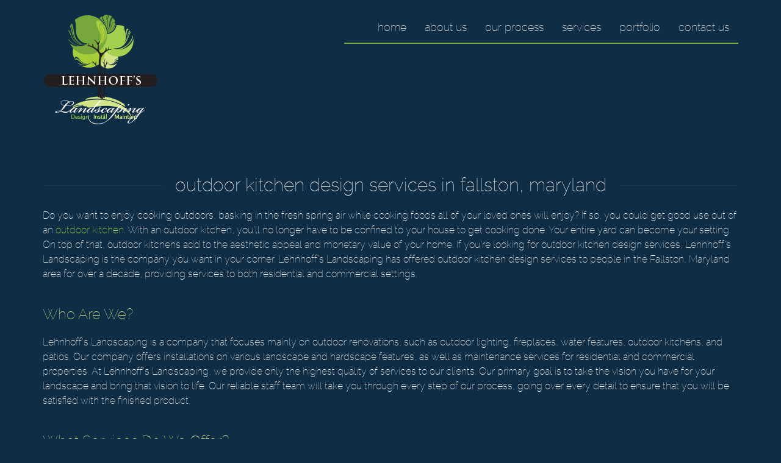

--- FILE ---
content_type: text/html; charset=UTF-8
request_url: https://www.lehnhoffslandscaping.com/outdoor-kitchen-design-services-in-fallston-maryland/
body_size: 10073
content:

<!doctype html>
<html class="no-js" lang="en-US">
<head>
<link media="all" href="https://www.lehnhoffslandscaping.com/wp-content/cache/autoptimize/css/autoptimize_09ac879f941980fccd2a2f155f24c532.css" rel="stylesheet"><title>Outdoor Kitchen Design Services in Fallston, Maryland - Lehnhoff&#039;s Landscaping</title>
<meta charset="utf-8" />

<meta http-equiv="x-ua-compatible" content="ie=edge" />

<meta name="viewport" content="width=device-width, initial-scale=1.0" />

<link rel="apple-touch-icon" sizes="180x180" href="https://www.lehnhoffslandscaping.com/wp-content/themes/awi/favicons/apple-touch-icon.png" />

<link rel="icon" type="image/png" sizes="32x32" href="https://www.lehnhoffslandscaping.com/wp-content/themes/awi/favicons/favicon-32x32.png" />

<link rel="icon" type="image/png" sizes="16x16" href="https://www.lehnhoffslandscaping.com/wp-content/themes/awi/favicons/favicon-16x16.png" /> 

<link rel="manifest" href="https://www.lehnhoffslandscaping.com/wp-content/themes/awi/favicons/site.webmanifest" />

<link rel="mask-icon" href="/safari-pinned-tab.svg" color="#78a83c" />

<meta name="msapplication-TileColor" content="#ffffff" />

<meta name="theme-color" content="#ffffff" />



<!-- Google tag (gtag.js) -->
<script async src="https://www.googletagmanager.com/gtag/js?id=G-1B3DBXTRPG"></script>
<script>
  window.dataLayer = window.dataLayer || [];
  function gtag(){dataLayer.push(arguments);}
  gtag('js', new Date());

  gtag('config', 'G-1B3DBXTRPG');
</script>
<meta name='robots' content='index, follow, max-image-preview:large, max-snippet:-1, max-video-preview:-1' />
	
	
	<!-- This site is optimized with the Yoast SEO plugin v25.9 - https://yoast.com/wordpress/plugins/seo/ -->
	<title>Outdoor Kitchen Design Services in Fallston, Maryland - Lehnhoff&#039;s Landscaping</title>
	<meta name="description" content="Lehnhoff&#039;s Landscaping has offered outdoor kitchen design services to people in the Fallston, Maryland area for over a decade." />
	<link rel="canonical" href="https://www.lehnhoffslandscaping.com/outdoor-kitchen-design-services-in-fallston-maryland/" />
	<meta property="og:locale" content="en_US" />
	<meta property="og:type" content="article" />
	<meta property="og:title" content="Outdoor Kitchen Design Services in Fallston, Maryland - Lehnhoff&#039;s Landscaping" />
	<meta property="og:description" content="Lehnhoff&#039;s Landscaping has offered outdoor kitchen design services to people in the Fallston, Maryland area for over a decade." />
	<meta property="og:url" content="https://www.lehnhoffslandscaping.com/outdoor-kitchen-design-services-in-fallston-maryland/" />
	<meta property="og:site_name" content="Lehnhoff&#039;s Landscaping" />
	<meta property="article:modified_time" content="2023-07-24T12:57:44+00:00" />
	<meta property="og:image" content="https://www.lehnhoffslandscaping.com/wp-content/uploads/2021/02/outdoor-kitchen-2.jpg" />
	<meta name="twitter:card" content="summary_large_image" />
	<script type="application/ld+json" class="yoast-schema-graph">{"@context":"https://schema.org","@graph":[{"@type":"WebPage","@id":"https://www.lehnhoffslandscaping.com/outdoor-kitchen-design-services-in-fallston-maryland/","url":"https://www.lehnhoffslandscaping.com/outdoor-kitchen-design-services-in-fallston-maryland/","name":"Outdoor Kitchen Design Services in Fallston, Maryland - Lehnhoff&#039;s Landscaping","isPartOf":{"@id":"https://www.lehnhoffslandscaping.com/#website"},"primaryImageOfPage":{"@id":"https://www.lehnhoffslandscaping.com/outdoor-kitchen-design-services-in-fallston-maryland/#primaryimage"},"image":{"@id":"https://www.lehnhoffslandscaping.com/outdoor-kitchen-design-services-in-fallston-maryland/#primaryimage"},"thumbnailUrl":"https://www.lehnhoffslandscaping.com/wp-content/uploads/2021/02/outdoor-kitchen-2.jpg","datePublished":"2021-02-09T20:54:26+00:00","dateModified":"2023-07-24T12:57:44+00:00","description":"Lehnhoff&#039;s Landscaping has offered outdoor kitchen design services to people in the Fallston, Maryland area for over a decade.","breadcrumb":{"@id":"https://www.lehnhoffslandscaping.com/outdoor-kitchen-design-services-in-fallston-maryland/#breadcrumb"},"inLanguage":"en-US","potentialAction":[{"@type":"ReadAction","target":["https://www.lehnhoffslandscaping.com/outdoor-kitchen-design-services-in-fallston-maryland/"]}]},{"@type":"ImageObject","inLanguage":"en-US","@id":"https://www.lehnhoffslandscaping.com/outdoor-kitchen-design-services-in-fallston-maryland/#primaryimage","url":"https://www.lehnhoffslandscaping.com/wp-content/uploads/2021/02/outdoor-kitchen-2.jpg","contentUrl":"https://www.lehnhoffslandscaping.com/wp-content/uploads/2021/02/outdoor-kitchen-2.jpg","width":600,"height":399,"caption":"Lehnhoff’s Landscaping has offered outdoor kitchen design services to people in the Fallston, Maryland area for over a decade."},{"@type":"BreadcrumbList","@id":"https://www.lehnhoffslandscaping.com/outdoor-kitchen-design-services-in-fallston-maryland/#breadcrumb","itemListElement":[{"@type":"ListItem","position":1,"name":"Home","item":"https://www.lehnhoffslandscaping.com/"},{"@type":"ListItem","position":2,"name":"Service Areas","item":"https://www.lehnhoffslandscaping.com/post_geo/"},{"@type":"ListItem","position":3,"name":"Outdoor Kitchen Design Services in Fallston, Maryland"}]},{"@type":"WebSite","@id":"https://www.lehnhoffslandscaping.com/#website","url":"https://www.lehnhoffslandscaping.com/","name":"Lehnhoff&#039;s Landscaping","description":"","potentialAction":[{"@type":"SearchAction","target":{"@type":"EntryPoint","urlTemplate":"https://www.lehnhoffslandscaping.com/?s={search_term_string}"},"query-input":{"@type":"PropertyValueSpecification","valueRequired":true,"valueName":"search_term_string"}}],"inLanguage":"en-US"}]}</script>
	<!-- / Yoast SEO plugin. -->


<link rel="alternate" type="application/rss+xml" title="Lehnhoff&#039;s Landscaping &raquo; Feed" href="https://www.lehnhoffslandscaping.com/feed/" />
<link rel="alternate" type="application/rss+xml" title="Lehnhoff&#039;s Landscaping &raquo; Comments Feed" href="https://www.lehnhoffslandscaping.com/comments/feed/" />
<script type="text/javascript">
/* <![CDATA[ */
window._wpemojiSettings = {"baseUrl":"https:\/\/s.w.org\/images\/core\/emoji\/16.0.1\/72x72\/","ext":".png","svgUrl":"https:\/\/s.w.org\/images\/core\/emoji\/16.0.1\/svg\/","svgExt":".svg","source":{"concatemoji":"https:\/\/www.lehnhoffslandscaping.com\/wp-includes\/js\/wp-emoji-release.min.js"}};
/*! This file is auto-generated */
!function(s,n){var o,i,e;function c(e){try{var t={supportTests:e,timestamp:(new Date).valueOf()};sessionStorage.setItem(o,JSON.stringify(t))}catch(e){}}function p(e,t,n){e.clearRect(0,0,e.canvas.width,e.canvas.height),e.fillText(t,0,0);var t=new Uint32Array(e.getImageData(0,0,e.canvas.width,e.canvas.height).data),a=(e.clearRect(0,0,e.canvas.width,e.canvas.height),e.fillText(n,0,0),new Uint32Array(e.getImageData(0,0,e.canvas.width,e.canvas.height).data));return t.every(function(e,t){return e===a[t]})}function u(e,t){e.clearRect(0,0,e.canvas.width,e.canvas.height),e.fillText(t,0,0);for(var n=e.getImageData(16,16,1,1),a=0;a<n.data.length;a++)if(0!==n.data[a])return!1;return!0}function f(e,t,n,a){switch(t){case"flag":return n(e,"\ud83c\udff3\ufe0f\u200d\u26a7\ufe0f","\ud83c\udff3\ufe0f\u200b\u26a7\ufe0f")?!1:!n(e,"\ud83c\udde8\ud83c\uddf6","\ud83c\udde8\u200b\ud83c\uddf6")&&!n(e,"\ud83c\udff4\udb40\udc67\udb40\udc62\udb40\udc65\udb40\udc6e\udb40\udc67\udb40\udc7f","\ud83c\udff4\u200b\udb40\udc67\u200b\udb40\udc62\u200b\udb40\udc65\u200b\udb40\udc6e\u200b\udb40\udc67\u200b\udb40\udc7f");case"emoji":return!a(e,"\ud83e\udedf")}return!1}function g(e,t,n,a){var r="undefined"!=typeof WorkerGlobalScope&&self instanceof WorkerGlobalScope?new OffscreenCanvas(300,150):s.createElement("canvas"),o=r.getContext("2d",{willReadFrequently:!0}),i=(o.textBaseline="top",o.font="600 32px Arial",{});return e.forEach(function(e){i[e]=t(o,e,n,a)}),i}function t(e){var t=s.createElement("script");t.src=e,t.defer=!0,s.head.appendChild(t)}"undefined"!=typeof Promise&&(o="wpEmojiSettingsSupports",i=["flag","emoji"],n.supports={everything:!0,everythingExceptFlag:!0},e=new Promise(function(e){s.addEventListener("DOMContentLoaded",e,{once:!0})}),new Promise(function(t){var n=function(){try{var e=JSON.parse(sessionStorage.getItem(o));if("object"==typeof e&&"number"==typeof e.timestamp&&(new Date).valueOf()<e.timestamp+604800&&"object"==typeof e.supportTests)return e.supportTests}catch(e){}return null}();if(!n){if("undefined"!=typeof Worker&&"undefined"!=typeof OffscreenCanvas&&"undefined"!=typeof URL&&URL.createObjectURL&&"undefined"!=typeof Blob)try{var e="postMessage("+g.toString()+"("+[JSON.stringify(i),f.toString(),p.toString(),u.toString()].join(",")+"));",a=new Blob([e],{type:"text/javascript"}),r=new Worker(URL.createObjectURL(a),{name:"wpTestEmojiSupports"});return void(r.onmessage=function(e){c(n=e.data),r.terminate(),t(n)})}catch(e){}c(n=g(i,f,p,u))}t(n)}).then(function(e){for(var t in e)n.supports[t]=e[t],n.supports.everything=n.supports.everything&&n.supports[t],"flag"!==t&&(n.supports.everythingExceptFlag=n.supports.everythingExceptFlag&&n.supports[t]);n.supports.everythingExceptFlag=n.supports.everythingExceptFlag&&!n.supports.flag,n.DOMReady=!1,n.readyCallback=function(){n.DOMReady=!0}}).then(function(){return e}).then(function(){var e;n.supports.everything||(n.readyCallback(),(e=n.source||{}).concatemoji?t(e.concatemoji):e.wpemoji&&e.twemoji&&(t(e.twemoji),t(e.wpemoji)))}))}((window,document),window._wpemojiSettings);
/* ]]> */
</script>
<link rel="https://api.w.org/" href="https://www.lehnhoffslandscaping.com/wp-json/" /><link rel="EditURI" type="application/rsd+xml" title="RSD" href="https://www.lehnhoffslandscaping.com/xmlrpc.php?rsd" />

<link rel='shortlink' href='https://www.lehnhoffslandscaping.com/?p=557' />
<link rel="alternate" title="oEmbed (JSON)" type="application/json+oembed" href="https://www.lehnhoffslandscaping.com/wp-json/oembed/1.0/embed?url=https%3A%2F%2Fwww.lehnhoffslandscaping.com%2Foutdoor-kitchen-design-services-in-fallston-maryland%2F" />
<link rel="alternate" title="oEmbed (XML)" type="text/xml+oembed" href="https://www.lehnhoffslandscaping.com/wp-json/oembed/1.0/embed?url=https%3A%2F%2Fwww.lehnhoffslandscaping.com%2Foutdoor-kitchen-design-services-in-fallston-maryland%2F&#038;format=xml" />
<script type="text/javascript">
(function(url){
	if(/(?:Chrome\/26\.0\.1410\.63 Safari\/537\.31|WordfenceTestMonBot)/.test(navigator.userAgent)){ return; }
	var addEvent = function(evt, handler) {
		if (window.addEventListener) {
			document.addEventListener(evt, handler, false);
		} else if (window.attachEvent) {
			document.attachEvent('on' + evt, handler);
		}
	};
	var removeEvent = function(evt, handler) {
		if (window.removeEventListener) {
			document.removeEventListener(evt, handler, false);
		} else if (window.detachEvent) {
			document.detachEvent('on' + evt, handler);
		}
	};
	var evts = 'contextmenu dblclick drag dragend dragenter dragleave dragover dragstart drop keydown keypress keyup mousedown mousemove mouseout mouseover mouseup mousewheel scroll'.split(' ');
	var logHuman = function() {
		if (window.wfLogHumanRan) { return; }
		window.wfLogHumanRan = true;
		var wfscr = document.createElement('script');
		wfscr.type = 'text/javascript';
		wfscr.async = true;
		wfscr.src = url + '&r=' + Math.random();
		(document.getElementsByTagName('head')[0]||document.getElementsByTagName('body')[0]).appendChild(wfscr);
		for (var i = 0; i < evts.length; i++) {
			removeEvent(evts[i], logHuman);
		}
	};
	for (var i = 0; i < evts.length; i++) {
		addEvent(evts[i], logHuman);
	}
})('//www.lehnhoffslandscaping.com/?wordfence_lh=1&hid=10ED01DE7C904E4181341DA101FAD69C');
</script></head>
<body class="wp-singular post_geo-template-default single single-post_geo postid-557 wp-theme-awi">
<!--[if lt IE 8]><p class="browserupgrade">You are using an <strong>outdated</strong> browser. Please <a href="http://browsehappy.com/">upgrade your browser</a> to improve your experience.</p><![endif]-->

<a href="#main-content" class="skip-nav">Skip Navigation</a>

<header class="header">
    <div class="container">
        <div class="header-wrap">
            <a href="https://www.lehnhoffslandscaping.com" class="logo-wrap">
                <img src="https://www.lehnhoffslandscaping.com/wp-content/themes/awi/img/lehnhoffs-landscaping-logo.png" class="logo" alt="Lehnhoffs" title="Lehnhoffs" width="195" height="189" />
            </a>
            <nav class="nav">
                <div class="container">
                    <div class="menu-main-nav-container"><ul id="menu-main-nav" class="awiNav"><li id="menu-item-12" class="menu-item menu-item-type-post_type menu-item-object-page menu-item-home menu-item-12"><a href="https://www.lehnhoffslandscaping.com/">Home</a></li>
<li id="menu-item-60" class="menu-item menu-item-type-post_type menu-item-object-page menu-item-has-children menu-item-60"><a href="https://www.lehnhoffslandscaping.com/about-us/">About Us</a>
<ul class="sub-menu">
	<li id="menu-item-190" class="menu-item menu-item-type-post_type menu-item-object-page menu-item-190"><a href="https://www.lehnhoffslandscaping.com/about-us/join-our-team/">Careers</a></li>
	<li id="menu-item-62" class="menu-item menu-item-type-post_type menu-item-object-page menu-item-62"><a href="https://www.lehnhoffslandscaping.com/about-us/freqently-asked-questions/">FAQs</a></li>
	<li id="menu-item-693" class="menu-item menu-item-type-post_type menu-item-object-page current_page_parent menu-item-693"><a href="https://www.lehnhoffslandscaping.com/blog/">Blog</a></li>
</ul>
</li>
<li id="menu-item-717" class="menu-item menu-item-type-post_type menu-item-object-page menu-item-717"><a href="https://www.lehnhoffslandscaping.com/our-process/">Our Process</a></li>
<li id="menu-item-1127" class="menu-item menu-item-type-post_type menu-item-object-page menu-item-1127"><a href="https://www.lehnhoffslandscaping.com/services/">Services</a></li>
<li id="menu-item-134" class="menu-item menu-item-type-post_type menu-item-object-page menu-item-134"><a href="https://www.lehnhoffslandscaping.com/portfolio/">Portfolio</a></li>
<li id="menu-item-133" class="menu-item menu-item-type-post_type menu-item-object-page menu-item-133"><a href="https://www.lehnhoffslandscaping.com/contact-us/">Contact Us</a></li>
</ul></div>                </div>
            </nav>
        </div>
    </div>
</header>



<main>
	<div class="container">
		<article>
		
								<div class="navigation clearfix">
						<div class="alignleft"><a href="https://www.lehnhoffslandscaping.com/installing-water-features-for-your-fallston-maryland-home/" rel="prev">&laquo; Previous</a></div>
						<div class="alignright"><a href="https://www.lehnhoffslandscaping.com/outdoor-fireplace-design-services-in-fallston-maryland/" rel="next">Next &raquo;</a></div>
					</div>
				
				<div class="post-557 post_geo type-post_geo status-publish hentry regions-fallston-maryland" id="post-557">
					<h1>Outdoor Kitchen Design Services in Fallston, Maryland</h1>
					<div class="entry">
						<p class="postmetadata-postdate"><small>February 9, 2021</small></p>
						<p><div id="attachment_641" style="width: 610px" class="wp-caption alignright"><img fetchpriority="high" decoding="async" aria-describedby="caption-attachment-641" src="https://www.lehnhoffslandscaping.com/wp-content/uploads/2021/02/outdoor-kitchen-2.jpg" alt="Outdoor Kitchen Design Services in Fallston, Maryland" width="600" height="399" class="size-full wp-image-641" srcset="https://www.lehnhoffslandscaping.com/wp-content/uploads/2021/02/outdoor-kitchen-2.jpg 600w, https://www.lehnhoffslandscaping.com/wp-content/uploads/2021/02/outdoor-kitchen-2-300x200.jpg 300w" sizes="(max-width: 600px) 100vw, 600px" /><p id="caption-attachment-641" class="wp-caption-text">Lehnhoff’s Landscaping has offered outdoor kitchen design services to people in the Fallston, Maryland area for over a decade.</p></div>Do you want to enjoy cooking outdoors, basking in the fresh spring air while cooking foods all of your loved ones will enjoy? If so, you could get good use out of an <a href="https://www.lehnhoffslandscaping.com/services/outdoor-kitchen-design-and-construction/">outdoor kitchen</a>. With an outdoor kitchen, you’ll no longer have to be confined to your house to get cooking done. Your entire yard can become your setting. On top of that, outdoor kitchens add to the aesthetic appeal and monetary value of your home. If you’re looking for outdoor kitchen design services, Lehnhoff’s Landscaping is the company you want in your corner. Lehnhoff’s Landscaping has offered outdoor kitchen design services to people in the Fallston, Maryland area for over a decade, providing services to both residential and commercial settings.</p>
<h2>Who Are We?</h2>
<p>Lehnhoff’s Landscaping is a company that focuses mainly on outdoor renovations, such as outdoor lighting, fireplaces, water features, outdoor kitchens, and patios. Our company offers installations on various landscape and hardscape features, as well as maintenance services for residential and commercial properties. At Lehnhoff’s Landscaping, we provide only the highest quality of services to our clients. Our primary goal is to take the vision you have for your landscape and bring that vision to life. Our reliable staff team will take you through every step of our process, going over every detail to ensure that you will be satisfied with the finished product.</p>
<h2>What Services Do We Offer?</h2>
<p>Lehnhoff’s Landscaping offers many services to people in both residential and commercial settings. We can help you <a href="https://www.lehnhoffslandscaping.com/services/landscape-design/">design</a> your landscape’s layout, install new features onto your property, or even maintain your landscape.</p>
<h2>Lehnhoff’s Landscaping Offers Services Tailored to Your Specific Needs</h2>
<p>Every client we work with is special. Everyone has different wants and needs, and every landscape is different from the next. We recognize this and work with you to create an outdoor landscape that works best for your home. Our goal is to maximize the use of your outdoor living space so you can derive the most enjoyment from your landscape.</p>
<h2>Why You Should Trust Lehnhoff’s Landscaping</h2>
<p>We at Lehnhoff’s Landscaping always consider your surroundings when working on your landscape. As such, we retain the integrity of your landscape through every step of our process. We’ll make sure you’re able to follow along throughout our entire process. Our team won’t rest until all of your needs are met, and we won’t deem a project to be finished until it is completed to your satisfaction.</p>
<h2>Contact Lehnhoff’s Landscaping to Turn Your Vision into a Reality</h2>
<p>At Lehnhoff Landscaping, we specialize in transforming your outdoor spaces into an extension of your home, while at the same time maintaining the integrity of the property and surrounding areas. From initial contact to project completion, our team turns your vision into reality and personally walks you through the entire process, step by step. Every detail is addressed to ensure that you come away with a finished product that exceeds your expectations.</p>
<p>Visit our <a href="https://www.lehnhoffslandscaping.com/" target="_blank">website</a> to view our services, and follow us on <a href="https://www.facebook.com/LehnhoffsLandscaping/" target="_blank">Facebook</a>, <a href="https://twitter.com/Lehnhoffs" target="_blank">Twitter</a>, and <a href="https://www.flickr.com/photos/lehnhoffslandscaping/" target="_blank">Flickr</a>.</p>
												<p class="postmetadata alt">
							<small>
							<div class="postmetadata-taxonomy"><strong>Regions:</strong> <a href="https://www.lehnhoffslandscaping.com/regions/fallston-maryland/">Fallston, Maryland</a></div>							This entry was posted on Tuesday, February 9th, 2021 at 3:54 pm.
														Both comments and pings are currently closed.
														</small></p>
					</div>
				</div>

				
			
		</article>
		

<aside>

	
		<div class="sidebar sidebar--dynamic">
			<ul>
				
		<li id="recent-posts-2" class="widget widget_recent_entries">
		<h3 class="widgettitle">Recent Posts</h3>
		<ul>
											<li>
					<a href="https://www.lehnhoffslandscaping.com/choosing-the-right-retaining-walls/">Choosing the Right Retaining Walls</a>
									</li>
											<li>
					<a href="https://www.lehnhoffslandscaping.com/reasons-to-invest-in-property-management-services/">Reasons to Invest in Property Management Services</a>
									</li>
											<li>
					<a href="https://www.lehnhoffslandscaping.com/find-a-landscape-contractor-with-these-qualities/">Find a Landscape Contractor with These Qualities</a>
									</li>
											<li>
					<a href="https://www.lehnhoffslandscaping.com/why-you-should-hire-commercial-snow-removal-services/">Why You Should Hire Commercial Snow Removal Services</a>
									</li>
											<li>
					<a href="https://www.lehnhoffslandscaping.com/how-do-i-choose-a-landscape-contractor/">How Do I Choose a Landscape Contractor?</a>
									</li>
					</ul>

		</li>
<li id="categories-2" class="widget widget_categories"><h3 class="widgettitle">Categories</h3><form action="https://www.lehnhoffslandscaping.com" method="get"><label class="screen-reader-text" for="cat">Categories</label><select  name='cat' id='cat' class='postform'>
	<option value='-1'>Select Category</option>
	<option class="level-0" value="252">Blog</option>
	<option class="level-0" value="375">Bulk Materials Delivery</option>
	<option class="level-0" value="134">Commercial Landscaping</option>
	<option class="level-0" value="114">Curb Appeal Maryland</option>
	<option class="level-0" value="3">Design &amp; Installation Services</option>
	<option class="level-0" value="261">Dumpster Rentals</option>
	<option class="level-0" value="358">Fill Dirt Delivery</option>
	<option class="level-0" value="288">firewood delivery in Columbia</option>
	<option class="level-0" value="6">General Questions</option>
	<option class="level-0" value="32">Hardscaping in Maryland</option>
	<option class="level-0" value="88">Inspiring Landscapes in Maryland</option>
	<option class="level-0" value="5">Irrigation &amp; Lighting Services</option>
	<option class="level-0" value="132">Landscape Design</option>
	<option class="level-0" value="21">Landscape Ideas in Maryland</option>
	<option class="level-0" value="42">Landscaping Services in Maryland</option>
	<option class="level-0" value="35">Landscaping Tips in Maryland</option>
	<option class="level-0" value="36">Landscaping Trends in Maryland</option>
	<option class="level-0" value="156">Lawn Care</option>
	<option class="level-0" value="49">Lehnhoff&#8217;s Landscaping News</option>
	<option class="level-0" value="99">Maintenance Packages</option>
	<option class="level-0" value="4">Maintenance Plans &amp; Services</option>
	<option class="level-0" value="317">Masonry and Concrete Sand</option>
	<option class="level-0" value="306">Mixed Hardwood Firewood</option>
	<option class="level-0" value="300">Mulch Delivery in Maryland</option>
	<option class="level-0" value="258">Outdoor Carpentry</option>
	<option class="level-0" value="161">Outdoor Fireplace</option>
	<option class="level-0" value="339">Outdoor Fires</option>
	<option class="level-0" value="7">Outdoor Fountain Design &amp; Construction</option>
	<option class="level-0" value="381">Outdoor Kitchens</option>
	<option class="level-0" value="149">Outdoor Lighting</option>
	<option class="level-0" value="281">outdoor lighting in Clarksville</option>
	<option class="level-0" value="298">outdoor lighting in Hunt Valley</option>
	<option class="level-0" value="301">Outdoor lighting in Kingsville</option>
	<option class="level-0" value="192">Paver Patio</option>
	<option class="level-0" value="280">ponds</option>
	<option class="level-0" value="38">Professional Landscape Design in Maryland</option>
	<option class="level-0" value="142">residential landscape maintenance</option>
	<option class="level-0" value="333">Roll-Off Containers</option>
	<option class="level-0" value="253">Snow Removal</option>
	<option class="level-0" value="292">Soil Delivery in Maryland</option>
	<option class="level-0" value="295">Stone Delivery in Maryland</option>
	<option class="level-0" value="382">Supply Yard</option>
	<option class="level-0" value="1">Uncategorized</option>
	<option class="level-0" value="115">Vegetable Gardens in Maryland</option>
	<option class="level-0" value="106">Water Features in Maryland</option>
	<option class="level-0" value="124">Winter Landscapes in Maryland</option>
</select>
</form><script type="text/javascript">
/* <![CDATA[ */

(function() {
	var dropdown = document.getElementById( "cat" );
	function onCatChange() {
		if ( dropdown.options[ dropdown.selectedIndex ].value > 0 ) {
			dropdown.parentNode.submit();
		}
	}
	dropdown.onchange = onCatChange;
})();

/* ]]> */
</script>
</li>
<li id="archives-2" class="widget widget_archive"><h3 class="widgettitle">Archives</h3>		<label class="screen-reader-text" for="archives-dropdown-2">Archives</label>
		<select id="archives-dropdown-2" name="archive-dropdown">
			
			<option value="">Select Month</option>
				<option value='https://www.lehnhoffslandscaping.com/2020/01/'> January 2020 </option>
	<option value='https://www.lehnhoffslandscaping.com/2019/12/'> December 2019 </option>
	<option value='https://www.lehnhoffslandscaping.com/2019/11/'> November 2019 </option>
	<option value='https://www.lehnhoffslandscaping.com/2019/10/'> October 2019 </option>
	<option value='https://www.lehnhoffslandscaping.com/2019/09/'> September 2019 </option>
	<option value='https://www.lehnhoffslandscaping.com/2019/08/'> August 2019 </option>
	<option value='https://www.lehnhoffslandscaping.com/2019/07/'> July 2019 </option>
	<option value='https://www.lehnhoffslandscaping.com/2019/06/'> June 2019 </option>
	<option value='https://www.lehnhoffslandscaping.com/2019/05/'> May 2019 </option>
	<option value='https://www.lehnhoffslandscaping.com/2019/04/'> April 2019 </option>
	<option value='https://www.lehnhoffslandscaping.com/2019/03/'> March 2019 </option>
	<option value='https://www.lehnhoffslandscaping.com/2019/02/'> February 2019 </option>
	<option value='https://www.lehnhoffslandscaping.com/2019/01/'> January 2019 </option>
	<option value='https://www.lehnhoffslandscaping.com/2018/12/'> December 2018 </option>
	<option value='https://www.lehnhoffslandscaping.com/2018/11/'> November 2018 </option>
	<option value='https://www.lehnhoffslandscaping.com/2018/10/'> October 2018 </option>
	<option value='https://www.lehnhoffslandscaping.com/2018/09/'> September 2018 </option>
	<option value='https://www.lehnhoffslandscaping.com/2018/08/'> August 2018 </option>
	<option value='https://www.lehnhoffslandscaping.com/2018/07/'> July 2018 </option>
	<option value='https://www.lehnhoffslandscaping.com/2018/06/'> June 2018 </option>
	<option value='https://www.lehnhoffslandscaping.com/2018/05/'> May 2018 </option>
	<option value='https://www.lehnhoffslandscaping.com/2018/04/'> April 2018 </option>
	<option value='https://www.lehnhoffslandscaping.com/2018/03/'> March 2018 </option>
	<option value='https://www.lehnhoffslandscaping.com/2018/02/'> February 2018 </option>
	<option value='https://www.lehnhoffslandscaping.com/2018/01/'> January 2018 </option>
	<option value='https://www.lehnhoffslandscaping.com/2017/12/'> December 2017 </option>
	<option value='https://www.lehnhoffslandscaping.com/2017/11/'> November 2017 </option>
	<option value='https://www.lehnhoffslandscaping.com/2017/10/'> October 2017 </option>
	<option value='https://www.lehnhoffslandscaping.com/2017/09/'> September 2017 </option>
	<option value='https://www.lehnhoffslandscaping.com/2017/08/'> August 2017 </option>
	<option value='https://www.lehnhoffslandscaping.com/2017/07/'> July 2017 </option>
	<option value='https://www.lehnhoffslandscaping.com/2017/06/'> June 2017 </option>
	<option value='https://www.lehnhoffslandscaping.com/2017/05/'> May 2017 </option>
	<option value='https://www.lehnhoffslandscaping.com/2017/04/'> April 2017 </option>
	<option value='https://www.lehnhoffslandscaping.com/2017/03/'> March 2017 </option>
	<option value='https://www.lehnhoffslandscaping.com/2017/02/'> February 2017 </option>
	<option value='https://www.lehnhoffslandscaping.com/2017/01/'> January 2017 </option>
	<option value='https://www.lehnhoffslandscaping.com/2016/12/'> December 2016 </option>
	<option value='https://www.lehnhoffslandscaping.com/2016/11/'> November 2016 </option>
	<option value='https://www.lehnhoffslandscaping.com/2016/10/'> October 2016 </option>
	<option value='https://www.lehnhoffslandscaping.com/2016/09/'> September 2016 </option>
	<option value='https://www.lehnhoffslandscaping.com/2016/08/'> August 2016 </option>
	<option value='https://www.lehnhoffslandscaping.com/2016/07/'> July 2016 </option>
	<option value='https://www.lehnhoffslandscaping.com/2016/06/'> June 2016 </option>
	<option value='https://www.lehnhoffslandscaping.com/2016/05/'> May 2016 </option>
	<option value='https://www.lehnhoffslandscaping.com/2016/04/'> April 2016 </option>
	<option value='https://www.lehnhoffslandscaping.com/2016/03/'> March 2016 </option>
	<option value='https://www.lehnhoffslandscaping.com/2016/02/'> February 2016 </option>
	<option value='https://www.lehnhoffslandscaping.com/2016/01/'> January 2016 </option>
	<option value='https://www.lehnhoffslandscaping.com/2015/12/'> December 2015 </option>
	<option value='https://www.lehnhoffslandscaping.com/2015/11/'> November 2015 </option>
	<option value='https://www.lehnhoffslandscaping.com/2015/10/'> October 2015 </option>
	<option value='https://www.lehnhoffslandscaping.com/2015/09/'> September 2015 </option>
	<option value='https://www.lehnhoffslandscaping.com/2015/08/'> August 2015 </option>
	<option value='https://www.lehnhoffslandscaping.com/2015/07/'> July 2015 </option>
	<option value='https://www.lehnhoffslandscaping.com/2015/06/'> June 2015 </option>
	<option value='https://www.lehnhoffslandscaping.com/2015/05/'> May 2015 </option>
	<option value='https://www.lehnhoffslandscaping.com/2015/04/'> April 2015 </option>
	<option value='https://www.lehnhoffslandscaping.com/2015/03/'> March 2015 </option>
	<option value='https://www.lehnhoffslandscaping.com/2015/02/'> February 2015 </option>
	<option value='https://www.lehnhoffslandscaping.com/2015/01/'> January 2015 </option>
	<option value='https://www.lehnhoffslandscaping.com/2014/12/'> December 2014 </option>
	<option value='https://www.lehnhoffslandscaping.com/2014/11/'> November 2014 </option>
	<option value='https://www.lehnhoffslandscaping.com/2014/10/'> October 2014 </option>
	<option value='https://www.lehnhoffslandscaping.com/2014/09/'> September 2014 </option>
	<option value='https://www.lehnhoffslandscaping.com/2014/08/'> August 2014 </option>
	<option value='https://www.lehnhoffslandscaping.com/2014/07/'> July 2014 </option>
	<option value='https://www.lehnhoffslandscaping.com/2014/06/'> June 2014 </option>
	<option value='https://www.lehnhoffslandscaping.com/2014/05/'> May 2014 </option>
	<option value='https://www.lehnhoffslandscaping.com/2014/04/'> April 2014 </option>
	<option value='https://www.lehnhoffslandscaping.com/2014/03/'> March 2014 </option>
	<option value='https://www.lehnhoffslandscaping.com/2014/02/'> February 2014 </option>
	<option value='https://www.lehnhoffslandscaping.com/2014/01/'> January 2014 </option>
	<option value='https://www.lehnhoffslandscaping.com/2013/12/'> December 2013 </option>
	<option value='https://www.lehnhoffslandscaping.com/2013/11/'> November 2013 </option>
	<option value='https://www.lehnhoffslandscaping.com/2013/10/'> October 2013 </option>
	<option value='https://www.lehnhoffslandscaping.com/2013/09/'> September 2013 </option>
	<option value='https://www.lehnhoffslandscaping.com/2013/08/'> August 2013 </option>
	<option value='https://www.lehnhoffslandscaping.com/2013/07/'> July 2013 </option>
	<option value='https://www.lehnhoffslandscaping.com/2013/06/'> June 2013 </option>
	<option value='https://www.lehnhoffslandscaping.com/2013/05/'> May 2013 </option>
	<option value='https://www.lehnhoffslandscaping.com/2013/04/'> April 2013 </option>
	<option value='https://www.lehnhoffslandscaping.com/2013/03/'> March 2013 </option>
	<option value='https://www.lehnhoffslandscaping.com/2013/02/'> February 2013 </option>
	<option value='https://www.lehnhoffslandscaping.com/2013/01/'> January 2013 </option>
	<option value='https://www.lehnhoffslandscaping.com/2012/11/'> November 2012 </option>
	<option value='https://www.lehnhoffslandscaping.com/2012/09/'> September 2012 </option>
	<option value='https://www.lehnhoffslandscaping.com/2012/08/'> August 2012 </option>
	<option value='https://www.lehnhoffslandscaping.com/2012/07/'> July 2012 </option>
	<option value='https://www.lehnhoffslandscaping.com/2012/05/'> May 2012 </option>
	<option value='https://www.lehnhoffslandscaping.com/2012/04/'> April 2012 </option>

		</select>

			<script type="text/javascript">
/* <![CDATA[ */

(function() {
	var dropdown = document.getElementById( "archives-dropdown-2" );
	function onSelectChange() {
		if ( dropdown.options[ dropdown.selectedIndex ].value !== '' ) {
			document.location.href = this.options[ this.selectedIndex ].value;
		}
	}
	dropdown.onchange = onSelectChange;
})();

/* ]]> */
</script>
</li>
			</ul>
		</div>

	
	
</aside>	</div>
</main>


<footer class="footer">
    <div class="container">
        <ul class="info clearfix list--unstyled">
            <li>
                <svg class="icon icon-pinpoint"><use xlink:href="https://www.lehnhoffslandscaping.com/wp-content/themes/awi/img/icons.svg#icon-pinpoint"></use></svg>
                <p><a href="https://goo.gl/maps/ZEHW6RaqcZkZrVhA6" target="_blank">11116 Red Lion Road, White Marsh, MD 21162</a></p>
            </li>
            <li>
                <svg class="icon icon-phone"><use xlink:href="https://www.lehnhoffslandscaping.com/wp-content/themes/awi/img/icons.svg#icon-phone"></use></svg>
                <p><a href="tel:443-921-5789">443-921-5789</a></p>
            </li>
            <li>
                <svg class="icon icon-envelope"><use xlink:href="https://www.lehnhoffslandscaping.com/wp-content/themes/awi/img/icons.svg#icon-envelope"></use></svg>
                <p><a href="mailto:inf&#111;&#64;le&#104;n&#104;of&#102;&#115;&#46;&#99;&#111;m">&#105;n&#102;&#111;&#64;leh&#110;ho&#102;fs&#46;c&#111;&#109;</a></p>
            </li>
            <ul class="social-media list--unstyled clearfix">
                <li><a href="//www.facebook.com/LehnhoffsLandscaping/" target="_blank"><svg class="icon icon-facebook"><use xlink:href="https://www.lehnhoffslandscaping.com/wp-content/themes/awi/img/icons.svg#icon-facebook"></use></svg></a></li>
                <li><a href="//twitter.com/Lehnhoffs" target="_blank"><svg class="icon icon-twitter"><use xlink:href="https://www.lehnhoffslandscaping.com/wp-content/themes/awi/img/icons.svg#icon-twitter"></use></svg></a></li>
                <li><a href="//www.flickr.com/photos/lehnhoffslandscaping/" target="_blank"><svg class="icon icon-flickr"><use xlink:href="https://www.lehnhoffslandscaping.com/wp-content/themes/awi/img/icons.svg#icon-flickr"></use></svg></a></li>
                <li><a href="https://www.lehnhoffslandscaping.com/blog/" target="_blank"><svg class="icon icon-feed"><use xlink:href="https://www.lehnhoffslandscaping.com/wp-content/themes/awi/img/icons.svg#icon-feed"></use></svg></a></li>
            </ul>
        </ul>
        <ul class="copyright">
            <li>&copy; 2026 Lehnhoff's Landscaping </li>
            <li>All Rights Reserved</li>
            <li>Website Design &amp; Marketing provided by <a href="//www.advp.com" target="_blank">Adventure Web Interactive</a></li>
			<li><a href="https://www.lehnhoffslandscaping.com/service-areas/">Service Areas</a></li>
        </ul>
        <p>Baltimore (MD) based landscaping contractor offers hardscapes, ponds, pools &amp; landscaping design, installation &amp; maintenance at Lehnhoff's Landscaping. Serving Baltimore, Baltimore County, Harford County, Baltimore City, Roland Park, Hunt Valley, Lutherville, Hunt Valley, Cockeysville, Monkton, Glyndon, Towson, Kingsville, Fallston, Forest Hill, White Marsh, Bel Air, Perry Hall, Nottingham and surrounding areas. MHIC 102555</p>				<ul class="service-links">			<li><a href="https://www.lehnhoffslandscaping.com/services/landscape-design/">Landscape Design</a></li>			<li><a href="https://www.lehnhoffslandscaping.com/services/landscape-elements/">Landscape Elements</a></li>			<li><a href="https://www.lehnhoffslandscaping.com/services/hardscape-features-and-construction/">Hardscape Construction</a></li>			<li><a href="https://www.lehnhoffslandscaping.com/services/water-features/">Water Features</a></li>			<li><a href="https://www.lehnhoffslandscaping.com/services/outdoor-lighting/">Outdoor Lighting</a></li>			<li><a href="https://www.lehnhoffslandscaping.com/services/landscape-maintenance/">Landscape Maintenance</a></li>			<li><a href="https://www.lehnhoffslandscaping.com/services/commercial-property-management-services/">Residential Property Management</a></li>			<li><a href="https://www.lehnhoffslandscaping.com/services/residential-property-management-services/">Commercial Property Management</a></li>			<li><a href="https://www.lehnhoffslandscaping.com/services/excavation-grading-and-sitework/">Excavation &amp; Grading</a></li>		</ul>		
    </div>
</footer>
<script>
  (function(i,s,o,g,r,a,m){i['GoogleAnalyticsObject']=r;i[r]=i[r]||function(){
  (i[r].q=i[r].q||[]).push(arguments)},i[r].l=1*new Date();a=s.createElement(o),
  m=s.getElementsByTagName(o)[0];a.async=1;a.src=g;m.parentNode.insertBefore(a,m)
  })(window,document,'script','//www.google-analytics.com/analytics.js','ga');

  ga('create', 'UA-XXXX-Y', 'auto');
  ga('send', 'pageview');
</script>

<script>
  // Phone call event tracking
  function getParentAnchor(el, tag) {
    while (el.parentNode) {
      el = el.parentNode;
      if (el.tagName === tag) {
        var alpha = el.nodeName;
        var bravo = el.href;
        return [alpha, bravo];
      }
    }
    return ['', ''];
  }

  var body = document.querySelector("body");

  body.addEventListener("click", function(e) {
    var targetTag = e.target.nodeName;
    var targetHref = e.target.href;

    if (targetTag !== "A") {
      targetTag = getParentAnchor(e.target, "A")[0];
      targetHref = getParentAnchor(e.target, "A")[1];
    }

    if (targetTag === "A" && targetHref.search("tel") === 0) {
      // e.preventDefault();
      var phoneNum = targetHref.replace("tel:", "");
      ga("send", "event", phoneNum, "call", {
        hitCallback: function() {
          window.location = 'tel:' + phoneNum;
        }
      });
    }
  });
</script>
<script type="text/javascript" src="https://www.lehnhoffslandscaping.com/wp-includes/js/dist/hooks.min.js" id="wp-hooks-js"></script>
<script type="text/javascript" src="https://www.lehnhoffslandscaping.com/wp-includes/js/dist/i18n.min.js" id="wp-i18n-js"></script>
<script type="text/javascript" id="wp-i18n-js-after">
/* <![CDATA[ */
wp.i18n.setLocaleData( { 'text direction\u0004ltr': [ 'ltr' ] } );
/* ]]> */
</script>
<script type="text/javascript" src="https://www.lehnhoffslandscaping.com/wp-content/plugins/contact-form-7/includes/swv/js/index.js" id="swv-js"></script>
<script type="text/javascript" id="contact-form-7-js-before">
/* <![CDATA[ */
var wpcf7 = {
    "api": {
        "root": "https:\/\/www.lehnhoffslandscaping.com\/wp-json\/",
        "namespace": "contact-form-7\/v1"
    },
    "cached": 1
};
/* ]]> */
</script>
<script type="text/javascript" src="https://www.lehnhoffslandscaping.com/wp-content/plugins/contact-form-7/includes/js/index.js" id="contact-form-7-js"></script>
<script type="text/javascript" src="https://www.lehnhoffslandscaping.com/wp-includes/js/jquery/jquery.min.js" id="jquery-core-js"></script>
<script type="text/javascript" src="https://www.lehnhoffslandscaping.com/wp-includes/js/jquery/jquery-migrate.min.js" id="jquery-migrate-js"></script>
<script type="text/javascript" src="https://www.lehnhoffslandscaping.com/wp-content/plugins/html5-responsive-faq/js/hrf-script.js" id="html5-responsive-faq-js"></script>
<script type="text/javascript" src="https://www.lehnhoffslandscaping.com/wp-content/themes/awi/js/modernizr-2.2.min.js" id="modernizr-js"></script>
<script type="text/javascript" src="https://www.lehnhoffslandscaping.com/wp-content/themes/awi/js/svgxuse.min.js" id="svgxuse-js"></script>
<script type="text/javascript" src="https://www.lehnhoffslandscaping.com/wp-content/themes/awi/js/awiNav-1.2.1.js" id="awiNav-js"></script>
<script type="text/javascript" src="https://www.lehnhoffslandscaping.com/wp-content/themes/awi/js/wow.min.js" id="wow-js"></script>
<script type="text/javascript" src="https://www.lehnhoffslandscaping.com/wp-content/themes/awi/js/parallax-1.2.js" id="parallax-js"></script>
<script type="text/javascript" src="https://www.lehnhoffslandscaping.com/wp-content/themes/awi/js/fontfaceobserver.js" id="fontfaceobserver-js"></script>
<script type="text/javascript" src="https://www.lehnhoffslandscaping.com/wp-content/themes/awi/js/fontloader.js" id="fontloader-js"></script>
<script type="text/javascript" src="https://www.lehnhoffslandscaping.com/wp-content/themes/awi/js/slick.min.js" id="slick-js"></script>
<script type="text/javascript" src="https://www.lehnhoffslandscaping.com/wp-content/themes/awi/js/magnific-popup.min.js" id="magnific-js"></script>













<script type="speculationrules">
{"prefetch":[{"source":"document","where":{"and":[{"href_matches":"\/*"},{"not":{"href_matches":["\/wp-*.php","\/wp-admin\/*","\/wp-content\/uploads\/*","\/wp-content\/*","\/wp-content\/plugins\/*","\/wp-content\/themes\/awi\/*","\/*\\?(.+)"]}},{"not":{"selector_matches":"a[rel~=\"nofollow\"]"}},{"not":{"selector_matches":".no-prefetch, .no-prefetch a"}}]},"eagerness":"conservative"}]}
</script>

	<script>
		new WOW().init();	  	
	</script>

	</body>
</html>